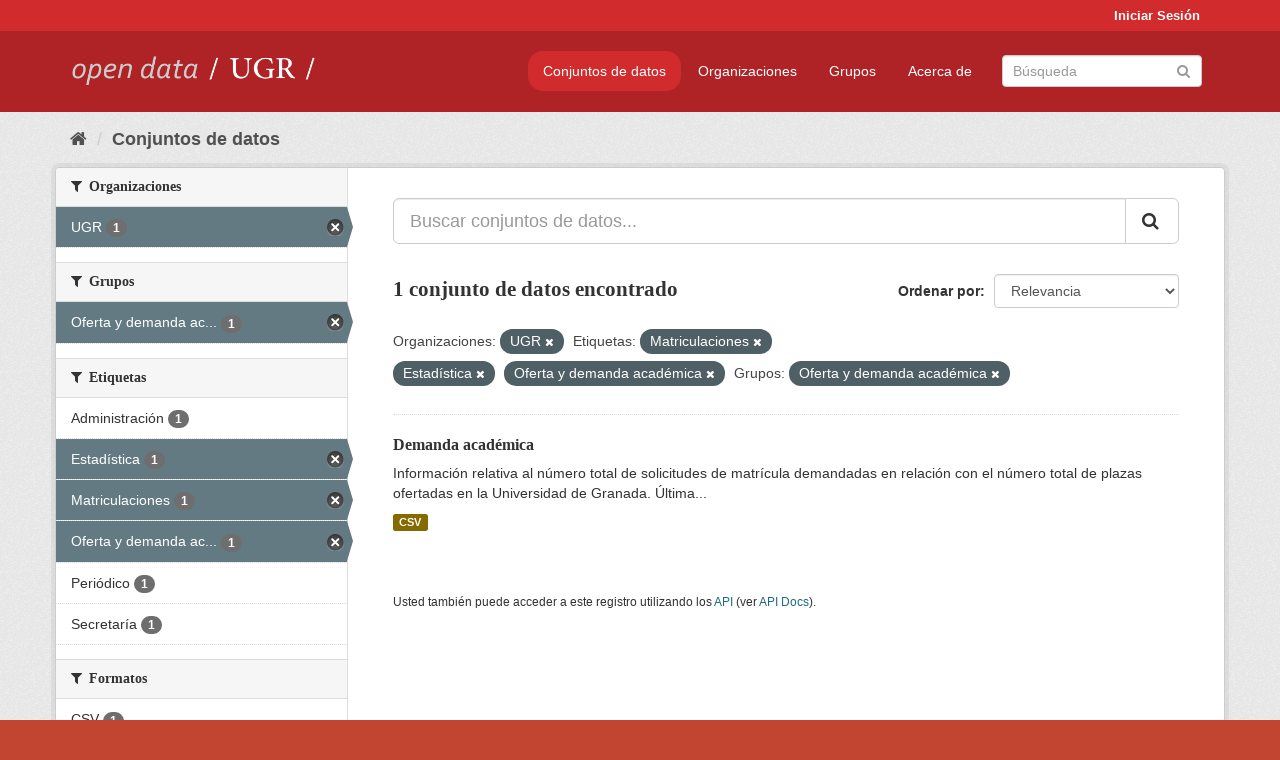

--- FILE ---
content_type: text/html; charset=utf-8
request_url: https://opendata.ugr.es/dataset/?organization=universidad-granada&tags=Matriculaciones&tags=Estad%C3%ADstica&tags=Oferta+y+demanda+acad%C3%A9mica&groups=oferta-y-demanda-academica
body_size: 7299
content:
<!DOCTYPE html>
<!--[if IE 9]> <html lang="es" class="ie9"> <![endif]-->
<!--[if gt IE 8]><!--> <html lang="es"> <!--<![endif]-->
  <head>
    <meta charset="utf-8" />
      <meta name="generator" content="ckan 2.9.5" />
      <meta name="viewport" content="width=device-width, initial-scale=1.0">
    <title>Conjunto de datos - OpenData UGR</title>

    
    
    <link rel="shortcut icon" href="/base/images/faviconUGR.ico" />
    
    
        <link rel="alternate" type="text/n3" href="https://opendata.ugr.es/catalog.n3"/>
        <link rel="alternate" type="text/ttl" href="https://opendata.ugr.es/catalog.ttl"/>
        <link rel="alternate" type="application/rdf+xml" href="https://opendata.ugr.es/catalog.xml"/>
        <link rel="alternate" type="application/ld+json" href="https://opendata.ugr.es/catalog.jsonld"/>
    

    
      
      
      
      
    

    
    



    
      
      
    

    
    <link href="/webassets/base/eb9793eb_red.css" rel="stylesheet"/>
<link href="/webassets/ckanext-harvest/c95a0af2_harvest_css.css" rel="stylesheet"/><style>
                .site-footer  {
  #background-color: #842f22;
background-color: #d12b2e;
}
.account-masthead {
background: #d12b2e;
}




.masthead {
background: #af2326;
}

.account-masthead .account ul li a{
  
  color: white;
}


/*
#Para la imagen de fondo
#.hero{
#background: url("https://p1.pxfuel.com/preview/401/157/184/alhambra-spain-granada-window.jpg");
#}
*/

/* --> BIUSCADOR DE INICIO */
.homepage .module-search .module-content {
background-color: #d12b2e;

}


.homepage .module-search .tags {
background-color: #af2326;

}



. main-navigation-toggle a:hover {
  font-size:20px;
}




#main-navigation-toggle a:active{

 background: #d12b2e;
}

#main-navigation-toggle a:hover {
  
  /* font-size: 150%; */
  background: #d12b2e;
  
}

.account-masthead .account ul li a:hover {
    
    background-color: #af2326;
    
}

/* lineas del menu de configuracion, ajustes, logout */
.account-masthead .account ul li {
  
  border-left: none;
  
}

.account-masthead .account ul .active {
  
  background-color: black;
}

masthead .navigation .nav-pills li a:hover, .masthead .navigation .nav-pills li a:focus, .masthead .navigation .nav-pills li.active a{
  
 background: #d12b2e;
  
}
    
.btn-primary {
  
  background: #4d4c4d;
  border-color: #4d4c4d;
}


/* Color rojo oscuro de la franja superior al footer */
.homepage div:nth-child(3){
  
  background-color:  #af2326;
}


/* Color del gris de fondo */
.hero{
  
  /*! background: 
    
    url("https://p1.pxfuel.com/preview/16/472/53/wall-stones-marble-texture.jpg"); */
    /*
    url("https://p1.pxfuel.com/preview/688/816/856/pattern-texture-grey-brick-wall-model.jpg") repeat repeat;
    */
  /*! background-size: contain; */

  background-color: #dddddd;
background-image: None;
  
}

.homepage .row1{

  background:
     url("../../base/images/logo-ugr-blanco-transparente-sin-letras-rotado.svg");
  
  background-size: 190%;
  overflow: scroll;
  resize: both;


  background-position-y: 400px;
  background-position-x: -800px
  

}


h1, h2, h3, h4 {

font-size: 21px;
/*font-style: italic;*/
font-family: initial;

}

/* Imagenes de dcat, sparql, y estadisticas */
.hero .container div a img{
  
  max-width: 70%;
  
  
}
   

.hero .container div p {
  
  display: inline-block; 
  max-width: 49%;
  
}

.hero .container div p:nth-child(2){
  
  
  display:inline
   
}

.hero .container div p:nth-child(3){
 
  display: inline;  
  
  
}

.hero .container div p:nth-child(5){
  
  
  float: right;
  margin-top: 7%;
}

.hero .container div p:nth-child(8){
  
  
 
  float: right;
  
}


.hero .container div p:nth-child(8) img{
  
 
  float: right;
  
}



.hero .container div p:nth-child(13){
  
  
  float: right;
  margin-top: 8%
}



.hero .container div p:nth-child(15){
  
  
display: inline;  
  
  
}

.hero .container .module-content div h2{
  
  background-color: #dddddd;
  text-align: center
  
}

.hero .container div h1{
  
  text-align: center;
  
}


/* Cajas redondeadas ---------------> */
.hero .container .col-md-6.col2 .module-content.box {
  
  height: 100%;
  width: 100%;
  margin-top: 10px;
  border-top-left-radius: 30px;
  border-top-right-radius: 30px;
  border-bottom-right-radius: 30px;
  border-bottom-left-radius: 30px;
  
}


.homepage .module-search, .homepage .module-search .module-content{
  
  border-top-left-radius: 30px;
  border-top-right-radius: 30px;
}

.homepage .module-search{
  margin-top: 10px;
}


.homepage.layout-2 .stats {
  
  border-bottom-left-radius: 30px;
  border-bottom-right-radius: 30px;

}

/* <------------- Cajas redondeadas*/


.hero .container .col-md-6.col2 ul {
  
  
  margin-bottom: 10%;
}


/*radio del li > a del navbar */
.nav-pills > li > a {
    border-radius: 15px;
}



/* Paginación de los datasets */

.pagination > li > a {
  
  color: black;
  padding: 6px 15px;
  border: none;
  
}

.pagination > li > a:hover {
  
  background-color: #dddddd;
  color: black;
  
  
}



.pagination > .active > a{
  
  background-color: #dddddd;
  color: black;
}





.pagination > li > a, .pagination > li > span {
    
    padding: 6px 15px;
  
}


.pagination > .active > a:hover  {
  
    z-index: 3;
    color: #fff;
    cursor: default;
    background-color: black ;
   
}

/*footer ----------------------------> */

.site-footer a{
  
  color: white;
  
}

.site-footer label {
    color: white;
}

.site-footer p {
  
  color: white;
}

/* marca ugr + LOGO */

.navbar-left{
  
  width: 40%;
  padding-top: 12px;
  
}

.navbar-left img {
  
  width: 55%;
  
  
}





/* condicion para dispositivos pequeños*/

@media (max-width:475px){
  
  .hero .container .module-content div h2{
  
    margin-top: 21%;
  
  }
  
  
  .hero .container div a img {
    max-width: 70%;
    margin-top: 20%;
}
  
 

}




@media (max-width: 1200px){
  
  .header-image.navbar-left {
    
    
   width: 22%;
   margin-top: 7px;
    
    
  }
  
  
  .header-image.navbar-left .logo img{
    
    width: 100%;
  }


  
}


@media (max-width: 766px){
  
  
  .main{
    background-color: #af2326
  }

  
  
}




      </style>
    
  </head>

  
  <body data-site-root="https://opendata.ugr.es/" data-locale-root="https://opendata.ugr.es/" >

    
    <div class="sr-only sr-only-focusable"><a href="#content">Ir al contenido</a></div>
  

  
     
<div class="account-masthead">
  <div class="container">
     
    <nav class="account not-authed" aria-label="Cuenta">
      <ul class="list-unstyled">
        
        <li><a href="/user/login">Iniciar Sesión</a></li>
         
      </ul>
    </nav>
     
  </div>
</div>

<header class="navbar navbar-static-top masthead">
    
  <div class="container">
    <div class="navbar-right">
      <button data-target="#main-navigation-toggle" data-toggle="collapse" class="navbar-toggle collapsed" type="button" aria-label="expand or collapse" aria-expanded="false">
        <span class="sr-only">Toggle navigation</span>
        <span class="fa fa-bars"></span>
      </button>
    </div>
    <hgroup class="header-image navbar-left">
       
      <a class="logo" href="/"><img src="/uploads/admin/2022-02-21-120002.678222marca-open-data-ugr.png" alt="OpenData UGR" title="OpenData UGR" /></a>
       
    </hgroup>

    <div class="collapse navbar-collapse" id="main-navigation-toggle">
      
      <nav class="section navigation">
        <ul class="nav nav-pills">
            
		<li class="active"><a href="/dataset/">Conjuntos de datos</a></li><li><a href="/organization/">Organizaciones</a></li><li><a href="/group/">Grupos</a></li><li><a href="/about">Acerca de</a></li>
	    
        </ul>
      </nav>
       
      <form class="section site-search simple-input" action="/dataset/" method="get">
        <div class="field">
          <label for="field-sitewide-search">Buscar conjuntos de datos</label>
          <input id="field-sitewide-search" type="text" class="form-control" name="q" placeholder="Búsqueda" aria-label="Buscar conjuntos de datos"/>
          <button class="btn-search" type="submit" aria-label="Enviar"><i class="fa fa-search"></i></button>
        </div>
      </form>
      
    </div>
  </div>
</header>

  
    <div class="main">
      <div id="content" class="container">
        
          
            <div class="flash-messages">
              
                
              
            </div>
          

          
            <div class="toolbar" role="navigation" aria-label="Miga de pan">
              
                
                  <ol class="breadcrumb">
                    
<li class="home"><a href="/" aria-label="Inicio"><i class="fa fa-home"></i><span> Inicio</span></a></li>
                    
  <li class="active"><a href="/dataset/">Conjuntos de datos</a></li>

                  </ol>
                
              
            </div>
          

          <div class="row wrapper">
            
            
            

            
              <aside class="secondary col-sm-3">
                
                
  <div class="filters">
    <div>
      
        

    
    
	
	    
	    
		<section class="module module-narrow module-shallow">
		    
			<h2 class="module-heading">
			    <i class="fa fa-filter"></i>
			    
			    Organizaciones
			</h2>
		    
		    
			
			    
				<nav aria-label="Organizaciones">
				    <ul class="list-unstyled nav nav-simple nav-facet">
					
					    
					    
					    
					    
					    <li class="nav-item active">
						<a href="/dataset/?tags=Matriculaciones&amp;tags=Estad%C3%ADstica&amp;tags=Oferta+y+demanda+acad%C3%A9mica&amp;groups=oferta-y-demanda-academica" title="">
						    <span class="item-label">UGR</span>
						    <span class="hidden separator"> - </span>
						    <span class="item-count badge">1</span>
						</a>
					    </li>
					
				    </ul>
				</nav>

				<p class="module-footer">
				    
					
				    
				</p>
			    
			
		    
		</section>
	    
	
    

      
        

    
    
	
	    
	    
		<section class="module module-narrow module-shallow">
		    
			<h2 class="module-heading">
			    <i class="fa fa-filter"></i>
			    
			    Grupos
			</h2>
		    
		    
			
			    
				<nav aria-label="Grupos">
				    <ul class="list-unstyled nav nav-simple nav-facet">
					
					    
					    
					    
					    
					    <li class="nav-item active">
						<a href="/dataset/?organization=universidad-granada&amp;tags=Matriculaciones&amp;tags=Estad%C3%ADstica&amp;tags=Oferta+y+demanda+acad%C3%A9mica" title="Oferta y demanda académica">
						    <span class="item-label">Oferta y demanda ac...</span>
						    <span class="hidden separator"> - </span>
						    <span class="item-count badge">1</span>
						</a>
					    </li>
					
				    </ul>
				</nav>

				<p class="module-footer">
				    
					
				    
				</p>
			    
			
		    
		</section>
	    
	
    

      
        

    
    
	
	    
	    
		<section class="module module-narrow module-shallow">
		    
			<h2 class="module-heading">
			    <i class="fa fa-filter"></i>
			    
			    Etiquetas
			</h2>
		    
		    
			
			    
				<nav aria-label="Etiquetas">
				    <ul class="list-unstyled nav nav-simple nav-facet">
					
					    
					    
					    
					    
					    <li class="nav-item">
						<a href="/dataset/?organization=universidad-granada&amp;tags=Matriculaciones&amp;tags=Estad%C3%ADstica&amp;tags=Oferta+y+demanda+acad%C3%A9mica&amp;groups=oferta-y-demanda-academica&amp;tags=Administraci%C3%B3n" title="">
						    <span class="item-label">Administración</span>
						    <span class="hidden separator"> - </span>
						    <span class="item-count badge">1</span>
						</a>
					    </li>
					
					    
					    
					    
					    
					    <li class="nav-item active">
						<a href="/dataset/?organization=universidad-granada&amp;tags=Matriculaciones&amp;tags=Oferta+y+demanda+acad%C3%A9mica&amp;groups=oferta-y-demanda-academica" title="">
						    <span class="item-label">Estadística</span>
						    <span class="hidden separator"> - </span>
						    <span class="item-count badge">1</span>
						</a>
					    </li>
					
					    
					    
					    
					    
					    <li class="nav-item active">
						<a href="/dataset/?organization=universidad-granada&amp;tags=Estad%C3%ADstica&amp;tags=Oferta+y+demanda+acad%C3%A9mica&amp;groups=oferta-y-demanda-academica" title="">
						    <span class="item-label">Matriculaciones</span>
						    <span class="hidden separator"> - </span>
						    <span class="item-count badge">1</span>
						</a>
					    </li>
					
					    
					    
					    
					    
					    <li class="nav-item active">
						<a href="/dataset/?organization=universidad-granada&amp;tags=Matriculaciones&amp;tags=Estad%C3%ADstica&amp;groups=oferta-y-demanda-academica" title="Oferta y demanda académica">
						    <span class="item-label">Oferta y demanda ac...</span>
						    <span class="hidden separator"> - </span>
						    <span class="item-count badge">1</span>
						</a>
					    </li>
					
					    
					    
					    
					    
					    <li class="nav-item">
						<a href="/dataset/?organization=universidad-granada&amp;tags=Matriculaciones&amp;tags=Estad%C3%ADstica&amp;tags=Oferta+y+demanda+acad%C3%A9mica&amp;groups=oferta-y-demanda-academica&amp;tags=Peri%C3%B3dico" title="">
						    <span class="item-label">Periódico</span>
						    <span class="hidden separator"> - </span>
						    <span class="item-count badge">1</span>
						</a>
					    </li>
					
					    
					    
					    
					    
					    <li class="nav-item">
						<a href="/dataset/?organization=universidad-granada&amp;tags=Matriculaciones&amp;tags=Estad%C3%ADstica&amp;tags=Oferta+y+demanda+acad%C3%A9mica&amp;groups=oferta-y-demanda-academica&amp;tags=Secretar%C3%ADa" title="">
						    <span class="item-label">Secretaría</span>
						    <span class="hidden separator"> - </span>
						    <span class="item-count badge">1</span>
						</a>
					    </li>
					
				    </ul>
				</nav>

				<p class="module-footer">
				    
					
				    
				</p>
			    
			
		    
		</section>
	    
	
    

      
        

    
    
	
	    
	    
		<section class="module module-narrow module-shallow">
		    
			<h2 class="module-heading">
			    <i class="fa fa-filter"></i>
			    
			    Formatos
			</h2>
		    
		    
			
			    
				<nav aria-label="Formatos">
				    <ul class="list-unstyled nav nav-simple nav-facet">
					
					    
					    
					    
					    
					    <li class="nav-item">
						<a href="/dataset/?organization=universidad-granada&amp;tags=Matriculaciones&amp;tags=Estad%C3%ADstica&amp;tags=Oferta+y+demanda+acad%C3%A9mica&amp;groups=oferta-y-demanda-academica&amp;res_format=CSV" title="">
						    <span class="item-label">CSV</span>
						    <span class="hidden separator"> - </span>
						    <span class="item-count badge">1</span>
						</a>
					    </li>
					
				    </ul>
				</nav>

				<p class="module-footer">
				    
					
				    
				</p>
			    
			
		    
		</section>
	    
	
    

      
        

    
    
	
	    
	    
		<section class="module module-narrow module-shallow">
		    
			<h2 class="module-heading">
			    <i class="fa fa-filter"></i>
			    
			    Licencias
			</h2>
		    
		    
			
			    
				<nav aria-label="Licencias">
				    <ul class="list-unstyled nav nav-simple nav-facet">
					
					    
					    
					    
					    
					    <li class="nav-item">
						<a href="/dataset/?organization=universidad-granada&amp;tags=Matriculaciones&amp;tags=Estad%C3%ADstica&amp;tags=Oferta+y+demanda+acad%C3%A9mica&amp;groups=oferta-y-demanda-academica&amp;license_id=odc-by" title="Open Data Commons Attribution License">
						    <span class="item-label">Open Data Commons A...</span>
						    <span class="hidden separator"> - </span>
						    <span class="item-count badge">1</span>
						</a>
					    </li>
					
				    </ul>
				</nav>

				<p class="module-footer">
				    
					
				    
				</p>
			    
			
		    
		</section>
	    
	
    

      
    </div>
    <a class="close no-text hide-filters"><i class="fa fa-times-circle"></i><span class="text">close</span></a>
  </div>

              </aside>
            

            
              <div class="primary col-sm-9 col-xs-12" role="main">
                
                
  <section class="module">
    <div class="module-content">
      
        
      
      
        
        
        







<form id="dataset-search-form" class="search-form" method="get" data-module="select-switch">

  
    <div class="input-group search-input-group">
      <input aria-label="Buscar conjuntos de datos..." id="field-giant-search" type="text" class="form-control input-lg" name="q" value="" autocomplete="off" placeholder="Buscar conjuntos de datos...">
      
      <span class="input-group-btn">
        <button class="btn btn-default btn-lg" type="submit" value="search" aria-label="Enviar">
          <i class="fa fa-search"></i>
        </button>
      </span>
      
    </div>
  

  
    <span>
  
  

  
  
  
  <input type="hidden" name="organization" value="universidad-granada" />
  
  
  
  
  
  <input type="hidden" name="tags" value="Matriculaciones" />
  
  
  
  
  
  <input type="hidden" name="tags" value="Estadística" />
  
  
  
  
  
  <input type="hidden" name="tags" value="Oferta y demanda académica" />
  
  
  
  
  
  <input type="hidden" name="groups" value="oferta-y-demanda-academica" />
  
  
  
  </span>
  

  
    
      <div class="form-select form-group control-order-by">
        <label for="field-order-by">Ordenar por</label>
        <select id="field-order-by" name="sort" class="form-control">
          
            
              <option value="score desc, metadata_modified desc" selected="selected">Relevancia</option>
            
          
            
              <option value="title_string asc">Nombre Ascendente</option>
            
          
            
              <option value="title_string desc">Nombre Descendente</option>
            
          
            
              <option value="metadata_modified desc">Última modificación</option>
            
          
            
          
        </select>
        
        <button class="btn btn-default js-hide" type="submit">Ir</button>
        
      </div>
    
  

  
    
      <h1>

  
  
  
  

1 conjunto de datos encontrado</h1>
    
  

  
    
      <p class="filter-list">
        
          
          <span class="facet">Organizaciones:</span>
          
            <span class="filtered pill">UGR
              <a href="/dataset/?tags=Matriculaciones&amp;tags=Estad%C3%ADstica&amp;tags=Oferta+y+demanda+acad%C3%A9mica&amp;groups=oferta-y-demanda-academica" class="remove" title="Quitar"><i class="fa fa-times"></i></a>
            </span>
          
        
          
          <span class="facet">Etiquetas:</span>
          
            <span class="filtered pill">Matriculaciones
              <a href="/dataset/?organization=universidad-granada&amp;tags=Estad%C3%ADstica&amp;tags=Oferta+y+demanda+acad%C3%A9mica&amp;groups=oferta-y-demanda-academica" class="remove" title="Quitar"><i class="fa fa-times"></i></a>
            </span>
          
            <span class="filtered pill">Estadística
              <a href="/dataset/?organization=universidad-granada&amp;tags=Matriculaciones&amp;tags=Oferta+y+demanda+acad%C3%A9mica&amp;groups=oferta-y-demanda-academica" class="remove" title="Quitar"><i class="fa fa-times"></i></a>
            </span>
          
            <span class="filtered pill">Oferta y demanda académica
              <a href="/dataset/?organization=universidad-granada&amp;tags=Matriculaciones&amp;tags=Estad%C3%ADstica&amp;groups=oferta-y-demanda-academica" class="remove" title="Quitar"><i class="fa fa-times"></i></a>
            </span>
          
        
          
          <span class="facet">Grupos:</span>
          
            <span class="filtered pill">Oferta y demanda académica
              <a href="/dataset/?organization=universidad-granada&amp;tags=Matriculaciones&amp;tags=Estad%C3%ADstica&amp;tags=Oferta+y+demanda+acad%C3%A9mica" class="remove" title="Quitar"><i class="fa fa-times"></i></a>
            </span>
          
        
      </p>
      <a class="show-filters btn btn-default">Filtrar Resultados</a>
    
  

</form>




      
      
        

  
    <ul class="dataset-list list-unstyled">
    	
	      
	        






  <li class="dataset-item">
    
      <div class="dataset-content">
        
          <h2 class="dataset-heading">
            
              
            
            
		<a href="/dataset/demanda-academica">Demanda académica</a>
            
            
              
              
            
          </h2>
        
        
          
        
        
          
            <div>Información relativa al número total de solicitudes de matrícula demandadas en relación con el número total de plazas ofertadas en la Universidad de Granada. Última...</div>
          
        
      </div>
      
        
          
            <ul class="dataset-resources list-unstyled">
              
                
                <li>
                  <a href="/dataset/demanda-academica" class="label label-default" data-format="csv">CSV</a>
                </li>
                
              
            </ul>
          
        
      
    
  </li>

	      
	    
    </ul>
  

      
    </div>

    
      
    
  </section>

  
    <section class="module">
      <div class="module-content">
        
          <small>
            
            
            
          Usted también puede acceder a este registro utilizando los <a href="/api/3">API</a> (ver <a href="http://docs.ckan.org/en/2.9/api/">API Docs</a>).
          </small>
        
      </div>
    </section>
  

              </div>
            
          </div>
        
      </div>
    </div>
  
    <footer class="site-footer">
  <div class="container">
    
    <div class="row">
      <div class="col-md-8 footer-links">
        
          <ul class="list-unstyled">
            
              <li><a href="/about">Acerca de OpenData UGR</a></li>
            
          </ul>
          <ul class="list-unstyled">
            
              
              <li><a href="http://docs.ckan.org/en/2.9/api/">API CKAN</a></li>
              <li><a href="http://www.ckan.org/">CKAN Association</a></li>
              <li><a href="http://www.opendefinition.org/okd/"><img src="/base/images/od_80x15_blue.png" alt="Open Data"></a></li>
            
          </ul>
        
      </div>
      <div class="col-md-4 attribution">
        
          <p><strong>Gestionado con </strong> <a class="hide-text ckan-footer-logo" href="http://ckan.org">CKAN</a></p>
        
        
          
<form class="form-inline form-select lang-select" action="/util/redirect" data-module="select-switch" method="POST">
  <label for="field-lang-select">Idioma</label>
  <select id="field-lang-select" name="url" data-module="autocomplete" data-module-dropdown-class="lang-dropdown" data-module-container-class="lang-container">
    
      <option value="/es/dataset/?organization=universidad-granada&amp;tags=Matriculaciones&amp;tags=Estad%C3%ADstica&amp;tags=Oferta+y+demanda+acad%C3%A9mica&amp;groups=oferta-y-demanda-academica" selected="selected">
        español
      </option>
    
      <option value="/en/dataset/?organization=universidad-granada&amp;tags=Matriculaciones&amp;tags=Estad%C3%ADstica&amp;tags=Oferta+y+demanda+acad%C3%A9mica&amp;groups=oferta-y-demanda-academica" >
        English
      </option>
    
      <option value="/pt_BR/dataset/?organization=universidad-granada&amp;tags=Matriculaciones&amp;tags=Estad%C3%ADstica&amp;tags=Oferta+y+demanda+acad%C3%A9mica&amp;groups=oferta-y-demanda-academica" >
        português (Brasil)
      </option>
    
      <option value="/ja/dataset/?organization=universidad-granada&amp;tags=Matriculaciones&amp;tags=Estad%C3%ADstica&amp;tags=Oferta+y+demanda+acad%C3%A9mica&amp;groups=oferta-y-demanda-academica" >
        日本語
      </option>
    
      <option value="/it/dataset/?organization=universidad-granada&amp;tags=Matriculaciones&amp;tags=Estad%C3%ADstica&amp;tags=Oferta+y+demanda+acad%C3%A9mica&amp;groups=oferta-y-demanda-academica" >
        italiano
      </option>
    
      <option value="/cs_CZ/dataset/?organization=universidad-granada&amp;tags=Matriculaciones&amp;tags=Estad%C3%ADstica&amp;tags=Oferta+y+demanda+acad%C3%A9mica&amp;groups=oferta-y-demanda-academica" >
        čeština (Česko)
      </option>
    
      <option value="/ca/dataset/?organization=universidad-granada&amp;tags=Matriculaciones&amp;tags=Estad%C3%ADstica&amp;tags=Oferta+y+demanda+acad%C3%A9mica&amp;groups=oferta-y-demanda-academica" >
        català
      </option>
    
      <option value="/fr/dataset/?organization=universidad-granada&amp;tags=Matriculaciones&amp;tags=Estad%C3%ADstica&amp;tags=Oferta+y+demanda+acad%C3%A9mica&amp;groups=oferta-y-demanda-academica" >
        français
      </option>
    
      <option value="/el/dataset/?organization=universidad-granada&amp;tags=Matriculaciones&amp;tags=Estad%C3%ADstica&amp;tags=Oferta+y+demanda+acad%C3%A9mica&amp;groups=oferta-y-demanda-academica" >
        Ελληνικά
      </option>
    
      <option value="/sv/dataset/?organization=universidad-granada&amp;tags=Matriculaciones&amp;tags=Estad%C3%ADstica&amp;tags=Oferta+y+demanda+acad%C3%A9mica&amp;groups=oferta-y-demanda-academica" >
        svenska
      </option>
    
      <option value="/sr/dataset/?organization=universidad-granada&amp;tags=Matriculaciones&amp;tags=Estad%C3%ADstica&amp;tags=Oferta+y+demanda+acad%C3%A9mica&amp;groups=oferta-y-demanda-academica" >
        српски
      </option>
    
      <option value="/no/dataset/?organization=universidad-granada&amp;tags=Matriculaciones&amp;tags=Estad%C3%ADstica&amp;tags=Oferta+y+demanda+acad%C3%A9mica&amp;groups=oferta-y-demanda-academica" >
        norsk bokmål (Norge)
      </option>
    
      <option value="/sk/dataset/?organization=universidad-granada&amp;tags=Matriculaciones&amp;tags=Estad%C3%ADstica&amp;tags=Oferta+y+demanda+acad%C3%A9mica&amp;groups=oferta-y-demanda-academica" >
        slovenčina
      </option>
    
      <option value="/fi/dataset/?organization=universidad-granada&amp;tags=Matriculaciones&amp;tags=Estad%C3%ADstica&amp;tags=Oferta+y+demanda+acad%C3%A9mica&amp;groups=oferta-y-demanda-academica" >
        suomi
      </option>
    
      <option value="/ru/dataset/?organization=universidad-granada&amp;tags=Matriculaciones&amp;tags=Estad%C3%ADstica&amp;tags=Oferta+y+demanda+acad%C3%A9mica&amp;groups=oferta-y-demanda-academica" >
        русский
      </option>
    
      <option value="/de/dataset/?organization=universidad-granada&amp;tags=Matriculaciones&amp;tags=Estad%C3%ADstica&amp;tags=Oferta+y+demanda+acad%C3%A9mica&amp;groups=oferta-y-demanda-academica" >
        Deutsch
      </option>
    
      <option value="/pl/dataset/?organization=universidad-granada&amp;tags=Matriculaciones&amp;tags=Estad%C3%ADstica&amp;tags=Oferta+y+demanda+acad%C3%A9mica&amp;groups=oferta-y-demanda-academica" >
        polski
      </option>
    
      <option value="/nl/dataset/?organization=universidad-granada&amp;tags=Matriculaciones&amp;tags=Estad%C3%ADstica&amp;tags=Oferta+y+demanda+acad%C3%A9mica&amp;groups=oferta-y-demanda-academica" >
        Nederlands
      </option>
    
      <option value="/bg/dataset/?organization=universidad-granada&amp;tags=Matriculaciones&amp;tags=Estad%C3%ADstica&amp;tags=Oferta+y+demanda+acad%C3%A9mica&amp;groups=oferta-y-demanda-academica" >
        български
      </option>
    
      <option value="/ko_KR/dataset/?organization=universidad-granada&amp;tags=Matriculaciones&amp;tags=Estad%C3%ADstica&amp;tags=Oferta+y+demanda+acad%C3%A9mica&amp;groups=oferta-y-demanda-academica" >
        한국어 (대한민국)
      </option>
    
      <option value="/hu/dataset/?organization=universidad-granada&amp;tags=Matriculaciones&amp;tags=Estad%C3%ADstica&amp;tags=Oferta+y+demanda+acad%C3%A9mica&amp;groups=oferta-y-demanda-academica" >
        magyar
      </option>
    
      <option value="/sl/dataset/?organization=universidad-granada&amp;tags=Matriculaciones&amp;tags=Estad%C3%ADstica&amp;tags=Oferta+y+demanda+acad%C3%A9mica&amp;groups=oferta-y-demanda-academica" >
        slovenščina
      </option>
    
      <option value="/lv/dataset/?organization=universidad-granada&amp;tags=Matriculaciones&amp;tags=Estad%C3%ADstica&amp;tags=Oferta+y+demanda+acad%C3%A9mica&amp;groups=oferta-y-demanda-academica" >
        latviešu
      </option>
    
      <option value="/es_AR/dataset/?organization=universidad-granada&amp;tags=Matriculaciones&amp;tags=Estad%C3%ADstica&amp;tags=Oferta+y+demanda+acad%C3%A9mica&amp;groups=oferta-y-demanda-academica" >
        español (Argentina)
      </option>
    
      <option value="/tl/dataset/?organization=universidad-granada&amp;tags=Matriculaciones&amp;tags=Estad%C3%ADstica&amp;tags=Oferta+y+demanda+acad%C3%A9mica&amp;groups=oferta-y-demanda-academica" >
        Filipino (Pilipinas)
      </option>
    
      <option value="/mk/dataset/?organization=universidad-granada&amp;tags=Matriculaciones&amp;tags=Estad%C3%ADstica&amp;tags=Oferta+y+demanda+acad%C3%A9mica&amp;groups=oferta-y-demanda-academica" >
        македонски
      </option>
    
      <option value="/fa_IR/dataset/?organization=universidad-granada&amp;tags=Matriculaciones&amp;tags=Estad%C3%ADstica&amp;tags=Oferta+y+demanda+acad%C3%A9mica&amp;groups=oferta-y-demanda-academica" >
        فارسی (ایران)
      </option>
    
      <option value="/da_DK/dataset/?organization=universidad-granada&amp;tags=Matriculaciones&amp;tags=Estad%C3%ADstica&amp;tags=Oferta+y+demanda+acad%C3%A9mica&amp;groups=oferta-y-demanda-academica" >
        dansk (Danmark)
      </option>
    
      <option value="/lt/dataset/?organization=universidad-granada&amp;tags=Matriculaciones&amp;tags=Estad%C3%ADstica&amp;tags=Oferta+y+demanda+acad%C3%A9mica&amp;groups=oferta-y-demanda-academica" >
        lietuvių
      </option>
    
      <option value="/uk/dataset/?organization=universidad-granada&amp;tags=Matriculaciones&amp;tags=Estad%C3%ADstica&amp;tags=Oferta+y+demanda+acad%C3%A9mica&amp;groups=oferta-y-demanda-academica" >
        українська
      </option>
    
      <option value="/is/dataset/?organization=universidad-granada&amp;tags=Matriculaciones&amp;tags=Estad%C3%ADstica&amp;tags=Oferta+y+demanda+acad%C3%A9mica&amp;groups=oferta-y-demanda-academica" >
        íslenska
      </option>
    
      <option value="/sr_Latn/dataset/?organization=universidad-granada&amp;tags=Matriculaciones&amp;tags=Estad%C3%ADstica&amp;tags=Oferta+y+demanda+acad%C3%A9mica&amp;groups=oferta-y-demanda-academica" >
        srpski (latinica)
      </option>
    
      <option value="/hr/dataset/?organization=universidad-granada&amp;tags=Matriculaciones&amp;tags=Estad%C3%ADstica&amp;tags=Oferta+y+demanda+acad%C3%A9mica&amp;groups=oferta-y-demanda-academica" >
        hrvatski
      </option>
    
      <option value="/ne/dataset/?organization=universidad-granada&amp;tags=Matriculaciones&amp;tags=Estad%C3%ADstica&amp;tags=Oferta+y+demanda+acad%C3%A9mica&amp;groups=oferta-y-demanda-academica" >
        नेपाली
      </option>
    
      <option value="/am/dataset/?organization=universidad-granada&amp;tags=Matriculaciones&amp;tags=Estad%C3%ADstica&amp;tags=Oferta+y+demanda+acad%C3%A9mica&amp;groups=oferta-y-demanda-academica" >
        አማርኛ
      </option>
    
      <option value="/my_MM/dataset/?organization=universidad-granada&amp;tags=Matriculaciones&amp;tags=Estad%C3%ADstica&amp;tags=Oferta+y+demanda+acad%C3%A9mica&amp;groups=oferta-y-demanda-academica" >
        မြန်မာ (မြန်မာ)
      </option>
    
      <option value="/th/dataset/?organization=universidad-granada&amp;tags=Matriculaciones&amp;tags=Estad%C3%ADstica&amp;tags=Oferta+y+demanda+acad%C3%A9mica&amp;groups=oferta-y-demanda-academica" >
        ไทย
      </option>
    
      <option value="/he/dataset/?organization=universidad-granada&amp;tags=Matriculaciones&amp;tags=Estad%C3%ADstica&amp;tags=Oferta+y+demanda+acad%C3%A9mica&amp;groups=oferta-y-demanda-academica" >
        עברית
      </option>
    
      <option value="/ar/dataset/?organization=universidad-granada&amp;tags=Matriculaciones&amp;tags=Estad%C3%ADstica&amp;tags=Oferta+y+demanda+acad%C3%A9mica&amp;groups=oferta-y-demanda-academica" >
        العربية
      </option>
    
      <option value="/zh_Hant_TW/dataset/?organization=universidad-granada&amp;tags=Matriculaciones&amp;tags=Estad%C3%ADstica&amp;tags=Oferta+y+demanda+acad%C3%A9mica&amp;groups=oferta-y-demanda-academica" >
        中文 (繁體, 台灣)
      </option>
    
      <option value="/zh_Hans_CN/dataset/?organization=universidad-granada&amp;tags=Matriculaciones&amp;tags=Estad%C3%ADstica&amp;tags=Oferta+y+demanda+acad%C3%A9mica&amp;groups=oferta-y-demanda-academica" >
        中文 (简体, 中国)
      </option>
    
      <option value="/id/dataset/?organization=universidad-granada&amp;tags=Matriculaciones&amp;tags=Estad%C3%ADstica&amp;tags=Oferta+y+demanda+acad%C3%A9mica&amp;groups=oferta-y-demanda-academica" >
        Indonesia
      </option>
    
      <option value="/en_AU/dataset/?organization=universidad-granada&amp;tags=Matriculaciones&amp;tags=Estad%C3%ADstica&amp;tags=Oferta+y+demanda+acad%C3%A9mica&amp;groups=oferta-y-demanda-academica" >
        English (Australia)
      </option>
    
      <option value="/km/dataset/?organization=universidad-granada&amp;tags=Matriculaciones&amp;tags=Estad%C3%ADstica&amp;tags=Oferta+y+demanda+acad%C3%A9mica&amp;groups=oferta-y-demanda-academica" >
        ខ្មែរ
      </option>
    
      <option value="/tr/dataset/?organization=universidad-granada&amp;tags=Matriculaciones&amp;tags=Estad%C3%ADstica&amp;tags=Oferta+y+demanda+acad%C3%A9mica&amp;groups=oferta-y-demanda-academica" >
        Türkçe
      </option>
    
      <option value="/eu/dataset/?organization=universidad-granada&amp;tags=Matriculaciones&amp;tags=Estad%C3%ADstica&amp;tags=Oferta+y+demanda+acad%C3%A9mica&amp;groups=oferta-y-demanda-academica" >
        euskara
      </option>
    
      <option value="/gl/dataset/?organization=universidad-granada&amp;tags=Matriculaciones&amp;tags=Estad%C3%ADstica&amp;tags=Oferta+y+demanda+acad%C3%A9mica&amp;groups=oferta-y-demanda-academica" >
        galego
      </option>
    
      <option value="/vi/dataset/?organization=universidad-granada&amp;tags=Matriculaciones&amp;tags=Estad%C3%ADstica&amp;tags=Oferta+y+demanda+acad%C3%A9mica&amp;groups=oferta-y-demanda-academica" >
        Tiếng Việt
      </option>
    
      <option value="/mn_MN/dataset/?organization=universidad-granada&amp;tags=Matriculaciones&amp;tags=Estad%C3%ADstica&amp;tags=Oferta+y+demanda+acad%C3%A9mica&amp;groups=oferta-y-demanda-academica" >
        монгол (Монгол)
      </option>
    
      <option value="/pt_PT/dataset/?organization=universidad-granada&amp;tags=Matriculaciones&amp;tags=Estad%C3%ADstica&amp;tags=Oferta+y+demanda+acad%C3%A9mica&amp;groups=oferta-y-demanda-academica" >
        português (Portugal)
      </option>
    
      <option value="/sq/dataset/?organization=universidad-granada&amp;tags=Matriculaciones&amp;tags=Estad%C3%ADstica&amp;tags=Oferta+y+demanda+acad%C3%A9mica&amp;groups=oferta-y-demanda-academica" >
        shqip
      </option>
    
      <option value="/ro/dataset/?organization=universidad-granada&amp;tags=Matriculaciones&amp;tags=Estad%C3%ADstica&amp;tags=Oferta+y+demanda+acad%C3%A9mica&amp;groups=oferta-y-demanda-academica" >
        română
      </option>
    
      <option value="/uk_UA/dataset/?organization=universidad-granada&amp;tags=Matriculaciones&amp;tags=Estad%C3%ADstica&amp;tags=Oferta+y+demanda+acad%C3%A9mica&amp;groups=oferta-y-demanda-academica" >
        українська (Україна)
      </option>
    
  </select>
  <button class="btn btn-default js-hide" type="submit">Ir</button>
</form>
        
      </div>
    </div>
    
  </div>

  
    
  
</footer>
  
  
  
  
  
    

      

    
    
    <link href="/webassets/vendor/f3b8236b_select2.css" rel="stylesheet"/>
<link href="/webassets/vendor/0b01aef1_font-awesome.css" rel="stylesheet"/>
    <script src="/webassets/vendor/d8ae4bed_jquery.js" type="text/javascript"></script>
<script src="/webassets/vendor/fb6095a0_vendor.js" type="text/javascript"></script>
<script src="/webassets/vendor/580fa18d_bootstrap.js" type="text/javascript"></script>
<script src="/webassets/base/15a18f6c_main.js" type="text/javascript"></script>
<script src="/webassets/base/266988e1_ckan.js" type="text/javascript"></script>
  </body>
</html>